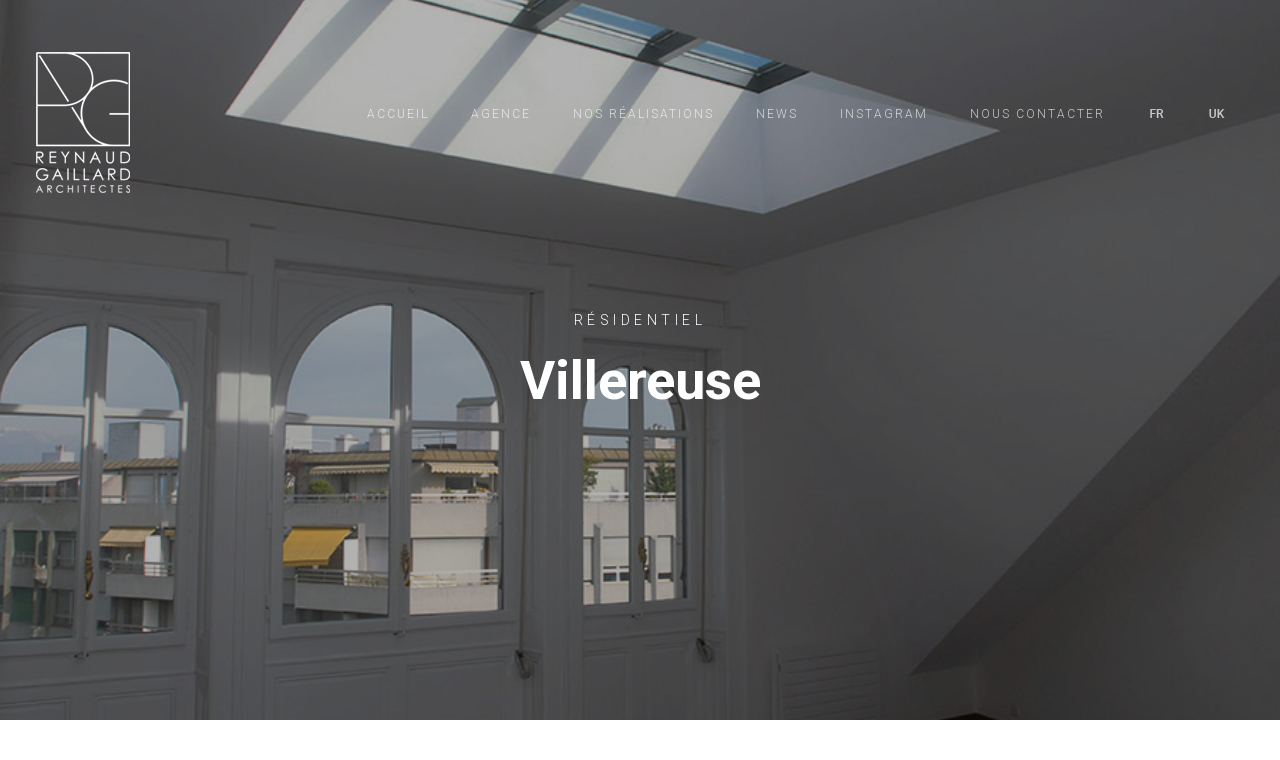

--- FILE ---
content_type: text/html; charset=UTF-8
request_url: https://www.reynaud.ch/realisation/villereuse/
body_size: 12891
content:
<!DOCTYPE html>
<html lang="fr-FR">
	<head>
		<meta charset="UTF-8">
		<meta name="apple-mobile-web-app-capable" content="yes" />
		<meta name="viewport" content="width=device-width, initial-scale=1">
		<meta name="format-detection" content="telephone=no" />
		<meta name='robots' content='index, follow, max-image-preview:large, max-snippet:-1, max-video-preview:-1' />

	<!-- This site is optimized with the Yoast SEO plugin v20.6 - https://yoast.com/wordpress/plugins/seo/ -->
	<title>Projet Villereuse - Patrice Reynaud Architectes Associés</title>
	<meta name="description" content="Villereuse : un projet mené par le cabinet d&#039;architecture Reynaud Gaillard à Genève" />
	<link rel="canonical" href="https://www.reynaud.ch/realisation/villereuse/" />
	<meta property="og:locale" content="fr_FR" />
	<meta property="og:type" content="article" />
	<meta property="og:title" content="Projet Villereuse - Patrice Reynaud Architectes Associés" />
	<meta property="og:description" content="Villereuse : un projet mené par le cabinet d&#039;architecture Reynaud Gaillard à Genève" />
	<meta property="og:url" content="https://www.reynaud.ch/realisation/villereuse/" />
	<meta property="og:site_name" content="Reynaud Architectes" />
	<meta property="article:publisher" content="https://www.facebook.com/ReynaudGaillard" />
	<meta property="article:modified_time" content="2021-01-18T11:43:27+00:00" />
	<meta property="og:image" content="https://www.reynaud.ch/wp-content/uploads/2020/04/Reynaud_Villereuse_05.jpg" />
	<meta property="og:image:width" content="900" />
	<meta property="og:image:height" content="602" />
	<meta property="og:image:type" content="image/jpeg" />
	<meta name="twitter:card" content="summary_large_image" />
	<script type="application/ld+json" class="yoast-schema-graph">{"@context":"https://schema.org","@graph":[{"@type":"WebPage","@id":"https://www.reynaud.ch/realisation/villereuse/","url":"https://www.reynaud.ch/realisation/villereuse/","name":"Projet Villereuse - Patrice Reynaud Architectes Associés","isPartOf":{"@id":"https://www.reynaud.ch/#website"},"primaryImageOfPage":{"@id":"https://www.reynaud.ch/realisation/villereuse/#primaryimage"},"image":{"@id":"https://www.reynaud.ch/realisation/villereuse/#primaryimage"},"thumbnailUrl":"https://www.reynaud.ch/wp-content/uploads/2020/04/Reynaud_Villereuse_05.jpg","datePublished":"2020-04-09T11:56:25+00:00","dateModified":"2021-01-18T11:43:27+00:00","description":"Villereuse : un projet mené par le cabinet d'architecture Reynaud Gaillard à Genève","breadcrumb":{"@id":"https://www.reynaud.ch/realisation/villereuse/#breadcrumb"},"inLanguage":"fr-FR","potentialAction":[{"@type":"ReadAction","target":["https://www.reynaud.ch/realisation/villereuse/"]}]},{"@type":"ImageObject","inLanguage":"fr-FR","@id":"https://www.reynaud.ch/realisation/villereuse/#primaryimage","url":"https://www.reynaud.ch/wp-content/uploads/2020/04/Reynaud_Villereuse_05.jpg","contentUrl":"https://www.reynaud.ch/wp-content/uploads/2020/04/Reynaud_Villereuse_05.jpg","width":900,"height":602},{"@type":"BreadcrumbList","@id":"https://www.reynaud.ch/realisation/villereuse/#breadcrumb","itemListElement":[{"@type":"ListItem","position":1,"name":"Accueil","item":"https://www.reynaud.ch/under-construction/"},{"@type":"ListItem","position":2,"name":"Projects","item":"https://www.reynaud.ch/realisation/"},{"@type":"ListItem","position":3,"name":"Villereuse"}]},{"@type":"WebSite","@id":"https://www.reynaud.ch/#website","url":"https://www.reynaud.ch/","name":"Reynaud Architectes","description":"Un site utilisant WordPress","publisher":{"@id":"https://www.reynaud.ch/#organization"},"potentialAction":[{"@type":"SearchAction","target":{"@type":"EntryPoint","urlTemplate":"https://www.reynaud.ch/?s={search_term_string}"},"query-input":"required name=search_term_string"}],"inLanguage":"fr-FR"},{"@type":"Organization","@id":"https://www.reynaud.ch/#organization","name":"Reynaud et Gaillard Architectes","url":"https://www.reynaud.ch/","logo":{"@type":"ImageObject","inLanguage":"fr-FR","@id":"https://www.reynaud.ch/#/schema/logo/image/","url":"https://www.reynaud.ch/wp-content/uploads/2020/04/logoload.png","contentUrl":"https://www.reynaud.ch/wp-content/uploads/2020/04/logoload.png","width":112,"height":178,"caption":"Reynaud et Gaillard Architectes"},"image":{"@id":"https://www.reynaud.ch/#/schema/logo/image/"},"sameAs":["https://www.facebook.com/ReynaudGaillard","https://www.instagram.com/reynaudgaillard/","https://www.linkedin.com/company/patrice-reynaud-architectes-associés/"]}]}</script>
	<!-- / Yoast SEO plugin. -->


<link rel='dns-prefetch' href='//www.youtube.com' />
<link rel='dns-prefetch' href='//fonts.googleapis.com' />
<link href='https://fonts.gstatic.com' crossorigin rel='preconnect' />
<link rel="alternate" type="application/rss+xml" title="Reynaud Architectes &raquo; Flux" href="https://www.reynaud.ch/feed/" />
<link rel="alternate" type="application/rss+xml" title="Reynaud Architectes &raquo; Flux des commentaires" href="https://www.reynaud.ch/comments/feed/" />
<style type="text/css">
img.wp-smiley,
img.emoji {
	display: inline !important;
	border: none !important;
	box-shadow: none !important;
	height: 1em !important;
	width: 1em !important;
	margin: 0 0.07em !important;
	vertical-align: -0.1em !important;
	background: none !important;
	padding: 0 !important;
}
</style>
	<link rel='stylesheet' id='vc_extensions_cqbundle_adminicon-css'  href='https://www.reynaud.ch/wp-content/plugins/vc-extensions-bundle/css/admin_icon.css?ver=6.0.11' type='text/css' media='all' />
<link rel='stylesheet' id='formidable-css'  href='https://www.reynaud.ch/wp-content/plugins/formidable/css/formidableforms.css?ver=115927' type='text/css' media='all' />
<link rel='stylesheet' id='sbi_styles-css'  href='https://www.reynaud.ch/wp-content/plugins/instagram-feed/css/sbi-styles.min.css?ver=6.8.0' type='text/css' media='all' />
<link rel='stylesheet' id='wp-block-library-css'  href='https://www.reynaud.ch/wp-includes/css/dist/block-library/style.min.css?ver=6.0.11' type='text/css' media='all' />
<style id='global-styles-inline-css' type='text/css'>
body{--wp--preset--color--black: #000000;--wp--preset--color--cyan-bluish-gray: #abb8c3;--wp--preset--color--white: #ffffff;--wp--preset--color--pale-pink: #f78da7;--wp--preset--color--vivid-red: #cf2e2e;--wp--preset--color--luminous-vivid-orange: #ff6900;--wp--preset--color--luminous-vivid-amber: #fcb900;--wp--preset--color--light-green-cyan: #7bdcb5;--wp--preset--color--vivid-green-cyan: #00d084;--wp--preset--color--pale-cyan-blue: #8ed1fc;--wp--preset--color--vivid-cyan-blue: #0693e3;--wp--preset--color--vivid-purple: #9b51e0;--wp--preset--gradient--vivid-cyan-blue-to-vivid-purple: linear-gradient(135deg,rgba(6,147,227,1) 0%,rgb(155,81,224) 100%);--wp--preset--gradient--light-green-cyan-to-vivid-green-cyan: linear-gradient(135deg,rgb(122,220,180) 0%,rgb(0,208,130) 100%);--wp--preset--gradient--luminous-vivid-amber-to-luminous-vivid-orange: linear-gradient(135deg,rgba(252,185,0,1) 0%,rgba(255,105,0,1) 100%);--wp--preset--gradient--luminous-vivid-orange-to-vivid-red: linear-gradient(135deg,rgba(255,105,0,1) 0%,rgb(207,46,46) 100%);--wp--preset--gradient--very-light-gray-to-cyan-bluish-gray: linear-gradient(135deg,rgb(238,238,238) 0%,rgb(169,184,195) 100%);--wp--preset--gradient--cool-to-warm-spectrum: linear-gradient(135deg,rgb(74,234,220) 0%,rgb(151,120,209) 20%,rgb(207,42,186) 40%,rgb(238,44,130) 60%,rgb(251,105,98) 80%,rgb(254,248,76) 100%);--wp--preset--gradient--blush-light-purple: linear-gradient(135deg,rgb(255,206,236) 0%,rgb(152,150,240) 100%);--wp--preset--gradient--blush-bordeaux: linear-gradient(135deg,rgb(254,205,165) 0%,rgb(254,45,45) 50%,rgb(107,0,62) 100%);--wp--preset--gradient--luminous-dusk: linear-gradient(135deg,rgb(255,203,112) 0%,rgb(199,81,192) 50%,rgb(65,88,208) 100%);--wp--preset--gradient--pale-ocean: linear-gradient(135deg,rgb(255,245,203) 0%,rgb(182,227,212) 50%,rgb(51,167,181) 100%);--wp--preset--gradient--electric-grass: linear-gradient(135deg,rgb(202,248,128) 0%,rgb(113,206,126) 100%);--wp--preset--gradient--midnight: linear-gradient(135deg,rgb(2,3,129) 0%,rgb(40,116,252) 100%);--wp--preset--duotone--dark-grayscale: url('#wp-duotone-dark-grayscale');--wp--preset--duotone--grayscale: url('#wp-duotone-grayscale');--wp--preset--duotone--purple-yellow: url('#wp-duotone-purple-yellow');--wp--preset--duotone--blue-red: url('#wp-duotone-blue-red');--wp--preset--duotone--midnight: url('#wp-duotone-midnight');--wp--preset--duotone--magenta-yellow: url('#wp-duotone-magenta-yellow');--wp--preset--duotone--purple-green: url('#wp-duotone-purple-green');--wp--preset--duotone--blue-orange: url('#wp-duotone-blue-orange');--wp--preset--font-size--small: 13px;--wp--preset--font-size--medium: 20px;--wp--preset--font-size--large: 36px;--wp--preset--font-size--x-large: 42px;}.has-black-color{color: var(--wp--preset--color--black) !important;}.has-cyan-bluish-gray-color{color: var(--wp--preset--color--cyan-bluish-gray) !important;}.has-white-color{color: var(--wp--preset--color--white) !important;}.has-pale-pink-color{color: var(--wp--preset--color--pale-pink) !important;}.has-vivid-red-color{color: var(--wp--preset--color--vivid-red) !important;}.has-luminous-vivid-orange-color{color: var(--wp--preset--color--luminous-vivid-orange) !important;}.has-luminous-vivid-amber-color{color: var(--wp--preset--color--luminous-vivid-amber) !important;}.has-light-green-cyan-color{color: var(--wp--preset--color--light-green-cyan) !important;}.has-vivid-green-cyan-color{color: var(--wp--preset--color--vivid-green-cyan) !important;}.has-pale-cyan-blue-color{color: var(--wp--preset--color--pale-cyan-blue) !important;}.has-vivid-cyan-blue-color{color: var(--wp--preset--color--vivid-cyan-blue) !important;}.has-vivid-purple-color{color: var(--wp--preset--color--vivid-purple) !important;}.has-black-background-color{background-color: var(--wp--preset--color--black) !important;}.has-cyan-bluish-gray-background-color{background-color: var(--wp--preset--color--cyan-bluish-gray) !important;}.has-white-background-color{background-color: var(--wp--preset--color--white) !important;}.has-pale-pink-background-color{background-color: var(--wp--preset--color--pale-pink) !important;}.has-vivid-red-background-color{background-color: var(--wp--preset--color--vivid-red) !important;}.has-luminous-vivid-orange-background-color{background-color: var(--wp--preset--color--luminous-vivid-orange) !important;}.has-luminous-vivid-amber-background-color{background-color: var(--wp--preset--color--luminous-vivid-amber) !important;}.has-light-green-cyan-background-color{background-color: var(--wp--preset--color--light-green-cyan) !important;}.has-vivid-green-cyan-background-color{background-color: var(--wp--preset--color--vivid-green-cyan) !important;}.has-pale-cyan-blue-background-color{background-color: var(--wp--preset--color--pale-cyan-blue) !important;}.has-vivid-cyan-blue-background-color{background-color: var(--wp--preset--color--vivid-cyan-blue) !important;}.has-vivid-purple-background-color{background-color: var(--wp--preset--color--vivid-purple) !important;}.has-black-border-color{border-color: var(--wp--preset--color--black) !important;}.has-cyan-bluish-gray-border-color{border-color: var(--wp--preset--color--cyan-bluish-gray) !important;}.has-white-border-color{border-color: var(--wp--preset--color--white) !important;}.has-pale-pink-border-color{border-color: var(--wp--preset--color--pale-pink) !important;}.has-vivid-red-border-color{border-color: var(--wp--preset--color--vivid-red) !important;}.has-luminous-vivid-orange-border-color{border-color: var(--wp--preset--color--luminous-vivid-orange) !important;}.has-luminous-vivid-amber-border-color{border-color: var(--wp--preset--color--luminous-vivid-amber) !important;}.has-light-green-cyan-border-color{border-color: var(--wp--preset--color--light-green-cyan) !important;}.has-vivid-green-cyan-border-color{border-color: var(--wp--preset--color--vivid-green-cyan) !important;}.has-pale-cyan-blue-border-color{border-color: var(--wp--preset--color--pale-cyan-blue) !important;}.has-vivid-cyan-blue-border-color{border-color: var(--wp--preset--color--vivid-cyan-blue) !important;}.has-vivid-purple-border-color{border-color: var(--wp--preset--color--vivid-purple) !important;}.has-vivid-cyan-blue-to-vivid-purple-gradient-background{background: var(--wp--preset--gradient--vivid-cyan-blue-to-vivid-purple) !important;}.has-light-green-cyan-to-vivid-green-cyan-gradient-background{background: var(--wp--preset--gradient--light-green-cyan-to-vivid-green-cyan) !important;}.has-luminous-vivid-amber-to-luminous-vivid-orange-gradient-background{background: var(--wp--preset--gradient--luminous-vivid-amber-to-luminous-vivid-orange) !important;}.has-luminous-vivid-orange-to-vivid-red-gradient-background{background: var(--wp--preset--gradient--luminous-vivid-orange-to-vivid-red) !important;}.has-very-light-gray-to-cyan-bluish-gray-gradient-background{background: var(--wp--preset--gradient--very-light-gray-to-cyan-bluish-gray) !important;}.has-cool-to-warm-spectrum-gradient-background{background: var(--wp--preset--gradient--cool-to-warm-spectrum) !important;}.has-blush-light-purple-gradient-background{background: var(--wp--preset--gradient--blush-light-purple) !important;}.has-blush-bordeaux-gradient-background{background: var(--wp--preset--gradient--blush-bordeaux) !important;}.has-luminous-dusk-gradient-background{background: var(--wp--preset--gradient--luminous-dusk) !important;}.has-pale-ocean-gradient-background{background: var(--wp--preset--gradient--pale-ocean) !important;}.has-electric-grass-gradient-background{background: var(--wp--preset--gradient--electric-grass) !important;}.has-midnight-gradient-background{background: var(--wp--preset--gradient--midnight) !important;}.has-small-font-size{font-size: var(--wp--preset--font-size--small) !important;}.has-medium-font-size{font-size: var(--wp--preset--font-size--medium) !important;}.has-large-font-size{font-size: var(--wp--preset--font-size--large) !important;}.has-x-large-font-size{font-size: var(--wp--preset--font-size--x-large) !important;}
</style>
<link rel='stylesheet' id='image-map-pro-dist-css-css'  href='https://www.reynaud.ch/wp-content/plugins/image-map-pro-wordpress/css/image-map-pro.min.css?ver=5.3.2' type='text/css' media='' />
<link rel='stylesheet' id='wpml-menu-item-0-css'  href='https://www.reynaud.ch/wp-content/plugins/sitepress-multilingual-cms/templates/language-switchers/menu-item/style.min.css?ver=1' type='text/css' media='all' />
<style id='wpml-menu-item-0-inline-css' type='text/css'>
.wpml-ls-slot-13, .wpml-ls-slot-13 a, .wpml-ls-slot-13 a:visited{color:#ffffff;}.wpml-ls-slot-13.wpml-ls-current-language, .wpml-ls-slot-13.wpml-ls-current-language a, .wpml-ls-slot-13.wpml-ls-current-language a:visited{color:#ffffff;}
</style>
<link rel='stylesheet' id='wc-shortcodes-style-css'  href='https://www.reynaud.ch/wp-content/plugins/wc-shortcodes/public/assets/css/style.css?ver=3.46' type='text/css' media='all' />
<link rel='stylesheet' id='prague-core-css'  href='https://www.reynaud.ch/wp-content/themes/prague/style.css?ver=6.0.11' type='text/css' media='all' />
<link rel='stylesheet' id='child-style-css'  href='https://www.reynaud.ch/wp-content/themes/prague-child-theme/style.css?ver=1.1.1' type='text/css' media='all' />
<link rel='stylesheet' id='swiper-css'  href='https://www.reynaud.ch/wp-content/themes/prague/assets/css/swiper.min.css?ver=1.1.1' type='text/css' media='all' />
<link rel='stylesheet' id='slick-css'  href='https://www.reynaud.ch/wp-content/themes/prague/assets/css/slick.min.css?ver=1.1.1' type='text/css' media='all' />
<link rel='stylesheet' id='owl-css'  href='https://www.reynaud.ch/wp-content/themes/prague/assets/css/owlcarousel.css?ver=1.1.1' type='text/css' media='all' />
<link rel='stylesheet' id='magnific-popup-css'  href='https://www.reynaud.ch/wp-content/themes/prague/assets/css/magnific-popup.css?ver=1.1.1' type='text/css' media='all' />
<link rel='stylesheet' id='prague-fonts-css'  href='//fonts.googleapis.com/css?family=Roboto%3A400%2C100%2C300%2C500%2C700%26subset%3Dlatin%2Clatin-ext&#038;ver=1.1.1&#038;display=swap' type='text/css' media='all' />
<link rel='stylesheet' id='prague-core-css-css'  href='https://www.reynaud.ch/wp-content/themes/prague/style.css?ver=1.1.1' type='text/css' media='all' />
<link rel='stylesheet' id='font-awesomes-css'  href='https://www.reynaud.ch/wp-content/themes/prague/assets/css/font-awesome.min.css?ver=1.1.1' type='text/css' media='all' />
<link rel='stylesheet' id='ionicons-css'  href='https://www.reynaud.ch/wp-content/themes/prague/assets/css/ionicons.min.css?ver=1.1.1' type='text/css' media='all' />
<link rel='stylesheet' id='et-line-font-css'  href='https://www.reynaud.ch/wp-content/themes/prague/assets/css/et-line-font.css?ver=1.1.1' type='text/css' media='all' />
<style id='et-line-font-inline-css' type='text/css'>
[data-icon]:before {content:none} .ui-dialog{position:fixed;top:100px;}
</style>
<link rel='stylesheet' id='prague-before-after-css'  href='https://www.reynaud.ch/wp-content/themes/prague/assets/css/before-after.min.css?ver=1.1.1' type='text/css' media='all' />
<link rel='stylesheet' id='bootstrap-css'  href='https://www.reynaud.ch/wp-content/themes/prague/assets/css/bootstrap.min.css?ver=1.1.1' type='text/css' media='all' />
<link rel='stylesheet' id='prague-unit-test-css'  href='https://www.reynaud.ch/wp-content/themes/prague/assets/css/unit-test.css?ver=1.1.1' type='text/css' media='all' />
<link rel='stylesheet' id='prague-theme-css-css'  href='https://www.reynaud.ch/wp-content/themes/prague/assets/css/style.min.css?ver=1.1.1' type='text/css' media='all' />
<link rel='stylesheet' id='prague-dynamic-css-css'  href='https://www.reynaud.ch/wp-admin/admin-ajax.php?action=prague_dynamic_css&#038;ver=1.1.1' type='text/css' media='all' />
<link rel='stylesheet' id='wp-my-instagram-css'  href='https://www.reynaud.ch/wp-content/plugins/wp-my-instagram/css/style.css?ver=1.0' type='text/css' media='all' />
<link rel='stylesheet' id='the-grid-css'  href='https://www.reynaud.ch/wp-content/plugins/the-grid/frontend/assets/css/the-grid.min.css?ver=2.7.9.1' type='text/css' media='all' />
<style id='the-grid-inline-css' type='text/css'>
.tolb-holder{background:rgba(0,0,0,0.8)}.tolb-holder .tolb-close,.tolb-holder .tolb-title,.tolb-holder .tolb-counter,.tolb-holder .tolb-next i,.tolb-holder .tolb-prev i{color:#ffffff}.tolb-holder .tolb-load{border-color:rgba(255,255,255,0.2);border-left:3px solid #ffffff}
.to-heart-icon,.to-heart-icon svg,.to-post-like,.to-post-like .to-like-count{position:relative;display:inline-block}.to-post-like{width:auto;cursor:pointer;font-weight:400}.to-heart-icon{float:left;margin:0 4px 0 0}.to-heart-icon svg{overflow:visible;width:15px;height:14px}.to-heart-icon g{-webkit-transform:scale(1);transform:scale(1)}.to-heart-icon path{-webkit-transform:scale(1);transform:scale(1);transition:fill .4s ease,stroke .4s ease}.no-liked .to-heart-icon path{fill:#999;stroke:#999}.empty-heart .to-heart-icon path{fill:transparent!important;stroke:#999}.liked .to-heart-icon path,.to-heart-icon svg:hover path{fill:#ff6863!important;stroke:#ff6863!important}@keyframes heartBeat{0%{transform:scale(1)}20%{transform:scale(.8)}30%{transform:scale(.95)}45%{transform:scale(.75)}50%{transform:scale(.85)}100%{transform:scale(.9)}}@-webkit-keyframes heartBeat{0%,100%,50%{-webkit-transform:scale(1)}20%{-webkit-transform:scale(.8)}30%{-webkit-transform:scale(.95)}45%{-webkit-transform:scale(.75)}}.heart-pulse g{-webkit-animation-name:heartBeat;animation-name:heartBeat;-webkit-animation-duration:1s;animation-duration:1s;-webkit-animation-iteration-count:infinite;animation-iteration-count:infinite;-webkit-transform-origin:50% 50%;transform-origin:50% 50%}.to-post-like a{color:inherit!important;fill:inherit!important;stroke:inherit!important}
</style>
<link rel='stylesheet' id='wordpresscanvas-font-awesome-css'  href='https://www.reynaud.ch/wp-content/plugins/wc-shortcodes/public/assets/css/font-awesome.min.css?ver=4.7.0' type='text/css' media='all' />
<script type='text/javascript' src='https://www.reynaud.ch/wp-includes/js/jquery/jquery.min.js?ver=3.6.0' id='jquery-core-js'></script>
<script type='text/javascript' src='https://www.reynaud.ch/wp-includes/js/jquery/jquery-migrate.min.js?ver=3.3.2' id='jquery-migrate-js'></script>
<script type='text/javascript' src='https://www.reynaud.ch/wp-content/themes/prague-child-theme/js/script.js?ver=6.0.11' id='prague-child-js-js'></script>
<link rel="https://api.w.org/" href="https://www.reynaud.ch/wp-json/" /><link rel="EditURI" type="application/rsd+xml" title="RSD" href="https://www.reynaud.ch/xmlrpc.php?rsd" />
<link rel="wlwmanifest" type="application/wlwmanifest+xml" href="https://www.reynaud.ch/wp-includes/wlwmanifest.xml" /> 
<meta name="generator" content="WordPress 6.0.11" />
<link rel='shortlink' href='https://www.reynaud.ch/?p=3314' />
<link rel="alternate" type="application/json+oembed" href="https://www.reynaud.ch/wp-json/oembed/1.0/embed?url=https%3A%2F%2Fwww.reynaud.ch%2Frealisation%2Fvillereuse%2F" />
<link rel="alternate" type="text/xml+oembed" href="https://www.reynaud.ch/wp-json/oembed/1.0/embed?url=https%3A%2F%2Fwww.reynaud.ch%2Frealisation%2Fvillereuse%2F&#038;format=xml" />
<meta name="generator" content="WPML ver:4.8.5 stt:1,4;" />

		<!-- GA Google Analytics @ https://m0n.co/ga -->
		<script data-rocketlazyloadscript='https://www.googletagmanager.com/gtag/js?id=UA-166251756-1' async ></script>
		<script data-rocketlazyloadscript='[data-uri]' ></script>

		<!-- Favicon Start -->
		<!-- Favicon Version 2.1 : Site : Visit Superbcodes.com-->
				<link rel="icon" href="https://www.reynaud.ch/wp-content/uploads/2020/04/logo-4.png" type="image/x-icon" />
			<!-- Favicom End -->
	<meta name="generator" content="Powered by WPBakery Page Builder - drag and drop page builder for WordPress."/>
<meta name="generator" content="Powered by Slider Revolution 6.5.7 - responsive, Mobile-Friendly Slider Plugin for WordPress with comfortable drag and drop interface." />
<script type="text/javascript">function setREVStartSize(e){
			//window.requestAnimationFrame(function() {				 
				window.RSIW = window.RSIW===undefined ? window.innerWidth : window.RSIW;	
				window.RSIH = window.RSIH===undefined ? window.innerHeight : window.RSIH;	
				try {								
					var pw = document.getElementById(e.c).parentNode.offsetWidth,
						newh;
					pw = pw===0 || isNaN(pw) ? window.RSIW : pw;
					e.tabw = e.tabw===undefined ? 0 : parseInt(e.tabw);
					e.thumbw = e.thumbw===undefined ? 0 : parseInt(e.thumbw);
					e.tabh = e.tabh===undefined ? 0 : parseInt(e.tabh);
					e.thumbh = e.thumbh===undefined ? 0 : parseInt(e.thumbh);
					e.tabhide = e.tabhide===undefined ? 0 : parseInt(e.tabhide);
					e.thumbhide = e.thumbhide===undefined ? 0 : parseInt(e.thumbhide);
					e.mh = e.mh===undefined || e.mh=="" || e.mh==="auto" ? 0 : parseInt(e.mh,0);		
					if(e.layout==="fullscreen" || e.l==="fullscreen") 						
						newh = Math.max(e.mh,window.RSIH);					
					else{					
						e.gw = Array.isArray(e.gw) ? e.gw : [e.gw];
						for (var i in e.rl) if (e.gw[i]===undefined || e.gw[i]===0) e.gw[i] = e.gw[i-1];					
						e.gh = e.el===undefined || e.el==="" || (Array.isArray(e.el) && e.el.length==0)? e.gh : e.el;
						e.gh = Array.isArray(e.gh) ? e.gh : [e.gh];
						for (var i in e.rl) if (e.gh[i]===undefined || e.gh[i]===0) e.gh[i] = e.gh[i-1];
											
						var nl = new Array(e.rl.length),
							ix = 0,						
							sl;					
						e.tabw = e.tabhide>=pw ? 0 : e.tabw;
						e.thumbw = e.thumbhide>=pw ? 0 : e.thumbw;
						e.tabh = e.tabhide>=pw ? 0 : e.tabh;
						e.thumbh = e.thumbhide>=pw ? 0 : e.thumbh;					
						for (var i in e.rl) nl[i] = e.rl[i]<window.RSIW ? 0 : e.rl[i];
						sl = nl[0];									
						for (var i in nl) if (sl>nl[i] && nl[i]>0) { sl = nl[i]; ix=i;}															
						var m = pw>(e.gw[ix]+e.tabw+e.thumbw) ? 1 : (pw-(e.tabw+e.thumbw)) / (e.gw[ix]);					
						newh =  (e.gh[ix] * m) + (e.tabh + e.thumbh);
					}
					var el = document.getElementById(e.c);
					if (el!==null && el) el.style.height = newh+"px";					
					el = document.getElementById(e.c+"_wrapper");
					if (el!==null && el) {
						el.style.height = newh+"px";
						el.style.display = "block";
					}
				} catch(e){
					console.log("Failure at Presize of Slider:" + e)
				}					   
			//});
		  };</script>
<noscript><style> .wpb_animate_when_almost_visible { opacity: 1; }</style></noscript>
  </head>
<body class="projects-template-default single single-projects postid-3314 wc-shortcodes-font-awesome-enabled  wpb-js-composer js-comp-ver-6.7.0 vc_responsive" data-scrollbar="">

			<div class="prague-loader">
			<div class="prague-loader-wrapper">

				                    <div class="prague-loader-img">
					    <img src="https://www.reynaud.ch/wp-content/uploads/2020/04/logoload.png" alt="" class="s-loader-switch" data-s-hidden="1">
                    </div>
								</div>
			</div>
		</div>
	
	<header class="prague-header  sticky-menu sticky-mobile-menu light absolute  simple">


        
            <div class="prague-logo">
                <a href="https://www.reynaud.ch/">
                    <img width="112" height="178" src="https://www.reynaud.ch/wp-content/uploads/2020/04/logo-2.png" class="image_logo" alt="" loading="lazy" />                </a>
            </div>

            <div class="prague-header-wrapper">

                <div class="prague-navigation">
                    <div class="pargue-navigation-wrapper">
                        <div class="prague-navigation-inner">

                            
                            <nav>
                                <ul class="main-menu"><li id="menu-item-2994" class="menu-item menu-item-type-post_type menu-item-object-page menu-item-2994"><a href="https://www.reynaud.ch/home/">Accueil</a></li>
<li id="menu-item-2995" class="menu-item menu-item-type-post_type menu-item-object-page menu-item-2995"><a href="https://www.reynaud.ch/agence/">AGENCE</a></li>
<li id="menu-item-3006" class="menu-item menu-item-type-custom menu-item-object-custom menu-item-has-children menu-item-3006"><a href="#">Nos réalisations</a>
<ul class="sub-menu">
	<li id="menu-item-3003" class="menu-item menu-item-type-post_type menu-item-object-page menu-item-3003"><a href="https://www.reynaud.ch/realisations/">Tous nos projets</a></li>
	<li id="menu-item-3004" class="menu-item menu-item-type-post_type menu-item-object-page menu-item-3004"><a href="https://www.reynaud.ch/administratif/">Administratif</a></li>
	<li id="menu-item-3028" class="menu-item menu-item-type-post_type menu-item-object-page menu-item-3028"><a href="https://www.reynaud.ch/residentiels/">Résidentiel</a></li>
	<li id="menu-item-3027" class="menu-item menu-item-type-post_type menu-item-object-page menu-item-3027"><a href="https://www.reynaud.ch/commercial/">Commercial</a></li>
	<li id="menu-item-4057" class="menu-item menu-item-type-post_type menu-item-object-page menu-item-4057"><a href="https://www.reynaud.ch/etudes/">ÉTUDES</a></li>
	<li id="menu-item-3733" class="menu-item menu-item-type-post_type menu-item-object-page menu-item-3733"><a href="https://www.reynaud.ch/en-cours/">En cours</a></li>
</ul>
</li>
<li id="menu-item-3816" class="menu-item menu-item-type-post_type menu-item-object-page menu-item-3816"><a href="https://www.reynaud.ch/news/">NEWS</a></li>
<li id="menu-item-3031" class="menu-item menu-item-type-post_type menu-item-object-page menu-item-3031"><a href="https://www.reynaud.ch/instagram/">INSTAGRAM</a></li>
<li id="menu-item-2996" class="menu-item menu-item-type-post_type menu-item-object-page menu-item-2996"><a href="https://www.reynaud.ch/nous-contacter/">NOUS CONTACTER</a></li>
<li id="menu-item-wpml-ls-13-fr" class="menu-item wpml-ls-slot-13 wpml-ls-item wpml-ls-item-fr wpml-ls-current-language wpml-ls-menu-item wpml-ls-first-item menu-item-type-wpml_ls_menu_item menu-item-object-wpml_ls_menu_item menu-item-wpml-ls-13-fr"><a href="https://www.reynaud.ch/realisation/villereuse/" role="menuitem"><img
            class="wpml-ls-flag"
            src="https://www.reynaud.ch/wp-content/uploads/flags/fr-fr.png"
            alt="fr"
            
            
    /></a></li>
<li id="menu-item-wpml-ls-13-en" class="menu-item wpml-ls-slot-13 wpml-ls-item wpml-ls-item-en wpml-ls-menu-item wpml-ls-last-item menu-item-type-wpml_ls_menu_item menu-item-object-wpml_ls_menu_item menu-item-wpml-ls-13-en"><a title="Passer à uk" href="https://www.reynaud.ch/en/realisation/villereuse/" aria-label="Passer à uk" role="menuitem"><img
            class="wpml-ls-flag"
            src="https://www.reynaud.ch/wp-content/uploads/flags/uk-uk.png"
            alt="uk"
            
            
    /></a></li>
</ul>                            </nav>

                        </div>
                    </div>
                </div>

                
                <!-- mobile icon -->
                <div class="prague-nav-menu-icon">
                    <a href="#">
                        <i></i>
                    </a>
                </div>


                
            </div>

        

		
	</header>
	<!-- END HEADER -->


<div class="project-detail-splitted">
	
		<section class="container-fluid top-banner no-padd simple fullheight light">
		<span class="overlay"></span>
		<img width="900" height="602" src="https://www.reynaud.ch/wp-content/uploads/2020/04/Reynaud_Villereuse_05.jpg" class="s-img-switch wp-post-image" alt="" srcset="https://www.reynaud.ch/wp-content/uploads/2020/04/Reynaud_Villereuse_05.jpg 900w, https://www.reynaud.ch/wp-content/uploads/2020/04/Reynaud_Villereuse_05-300x201.jpg 300w, https://www.reynaud.ch/wp-content/uploads/2020/04/Reynaud_Villereuse_05-768x514.jpg 768w, https://www.reynaud.ch/wp-content/uploads/2020/04/Reynaud_Villereuse_05-500x334.jpg 500w" sizes="(max-width: 900px) 100vw, 900px" /> 
		<div class="content">
							<div class="subtitle">
					RÉSIDENTIEL				</div>
			 
			<h1 class="title">Villereuse</h1>		</div>
	</section>
	
	<div class="container padd-only-xs project-detail-splitted-wrapper">
		<div class="row">
			<div class="col-xs-12">
				<div class="project-detail-splitted-columns">
					<div class="project-detail-splitted-column1">
						<div class="project-detail-splitted-inner">
							<div class="project-detail-splitted-info">

								<div class="project-detail-splitted-content">

																		<h6 class="project-detail-splitted-content-subtitle">
										Combles &amp; façades									</h6>
									
																		<h2 class="project-detail-splitted-content-title">
										VILLEREUSE									</h2>
																		
																			<div class="project-detail-splitted-content-description">
											<p><p>Rénovation totale des façades et réfection de la toiture. Aménagement des combles en 2 appartements, un 5 pièces et un 4 pièces.</p>
<p>&nbsp;</p>
<hr />
<h6>DATES</h6>
<p>2006 - 2007</p>
<h6>CLIENT</h6>
<p><a href="https://www.moservernet.ch">Privé représenté par Moser Vernet &amp; Cie</a></p>
<h6>SURFACES</h6>
<p>Appartement 4 pièces de 138m2<br />
Appartement 5 pièces de 161m2</p>
<h6>CHIFFRES DIVERS</h6>
<p>Coût de l’aménagement des combles de 1’400’000.-<br />
Coût de la rénovation totale de la façade de 500’000.-</p>
<h6>COLLABORATEURS AYANT TRAVAILLÉ SUR LE PROJET</h6>
<p>Patrice REYNAUD – Philippe GAILLARD</p>
<p><a href="https://www.reynaud.ch/website/wp-content/uploads/Reynaud_Villereuse.pdf" target="_blank" rel="noopener"><strong><i class="wc-shortcodes-fa fa fa-file-pdf-o " style="margin-right: 5px;margin-left: 5px;"></i>Télécharger le PDF</strong></a></p>
</p>
										</div>
									 

								</div>

								
																				<div class="project-detail-block-outer">
												<div class="project-detail-block-wrapper">
													<div class="project-detail-block-item">
																												<div class="project-detail-block-title">
															LIEUX														</div>
														
														<div class="project-detail-block-descr">
															<p>Villereuse (GE) / Suisse</p>
														</div>
													</div>
												</div>
											</div>
										
									
									
																				<div class="project-detail-block-outer">
												<div class="project-detail-block-wrapper">
													<div class="project-detail-block-item">
																												<div class="project-detail-block-title">
															RÉSIDENTIEL														</div>
														
														<div class="project-detail-block-descr">
															<p>Aménagement de combles</p>
														</div>
													</div>
												</div>
											</div>
										
									
									
									
																	
								
									<div class="prague-share-icons">
										<div class="prague-share-label">PARTAGEZ LE PROJET</div>

																					<button  data-share="http://www.facebook.com/sharer.php?u=https://www.reynaud.ch/realisation/villereuse/&amp;t=Villereuse" class="icon fa fa-facebook"></button>
										
										
																					<button  data-share="http://www.linkedin.com/shareArticle?mini=true&amp;title=Villereuse&amp;url=https://www.reynaud.ch/realisation/villereuse/" class="icon fa fa-linkedin"></button>
										
																					<button  data-share="http://pinterest.com/pin/create/button/?url=https://www.reynaud.ch/realisation/villereuse/&media=https://www.reynaud.ch/wp-content/uploads/2020/04/Reynaud_Villereuse_05.jpg" class="icon fa fa-pinterest-p"></button>
										
									</div>
									
								
							</div>
						</div>
					</div>

										<div class="project-detail-splitted-column2">
						<div class="project-detail-splitted-inner"> 
							<div class="project-detail-splitted-medias js-popup">
								                                                                            <img width="900" height="602" src="https://www.reynaud.ch/wp-content/uploads/2020/04/Reynaud_Villereuse_05.jpg" class="attachment-full size-full" alt="" loading="lazy" srcset="https://www.reynaud.ch/wp-content/uploads/2020/04/Reynaud_Villereuse_05.jpg 900w, https://www.reynaud.ch/wp-content/uploads/2020/04/Reynaud_Villereuse_05-300x201.jpg 300w, https://www.reynaud.ch/wp-content/uploads/2020/04/Reynaud_Villereuse_05-768x514.jpg 768w, https://www.reynaud.ch/wp-content/uploads/2020/04/Reynaud_Villereuse_05-500x334.jpg 500w" sizes="(max-width: 900px) 100vw, 900px" />                                    								                                                                            <img width="900" height="602" src="https://www.reynaud.ch/wp-content/uploads/2020/04/Reynaud_Villereuse_01.jpg" class="attachment-full size-full" alt="" loading="lazy" srcset="https://www.reynaud.ch/wp-content/uploads/2020/04/Reynaud_Villereuse_01.jpg 900w, https://www.reynaud.ch/wp-content/uploads/2020/04/Reynaud_Villereuse_01-300x201.jpg 300w, https://www.reynaud.ch/wp-content/uploads/2020/04/Reynaud_Villereuse_01-768x514.jpg 768w, https://www.reynaud.ch/wp-content/uploads/2020/04/Reynaud_Villereuse_01-500x334.jpg 500w" sizes="(max-width: 900px) 100vw, 900px" />                                    								                                                                            <img width="900" height="602" src="https://www.reynaud.ch/wp-content/uploads/2020/04/Reynaud_Villereuse_09.jpg" class="attachment-full size-full" alt="" loading="lazy" srcset="https://www.reynaud.ch/wp-content/uploads/2020/04/Reynaud_Villereuse_09.jpg 900w, https://www.reynaud.ch/wp-content/uploads/2020/04/Reynaud_Villereuse_09-300x201.jpg 300w, https://www.reynaud.ch/wp-content/uploads/2020/04/Reynaud_Villereuse_09-768x514.jpg 768w, https://www.reynaud.ch/wp-content/uploads/2020/04/Reynaud_Villereuse_09-500x334.jpg 500w" sizes="(max-width: 900px) 100vw, 900px" />                                    								                                                                            <img width="602" height="900" src="https://www.reynaud.ch/wp-content/uploads/2020/04/Reynaud_Villereuse_04.jpg" class="attachment-full size-full" alt="" loading="lazy" srcset="https://www.reynaud.ch/wp-content/uploads/2020/04/Reynaud_Villereuse_04.jpg 602w, https://www.reynaud.ch/wp-content/uploads/2020/04/Reynaud_Villereuse_04-201x300.jpg 201w, https://www.reynaud.ch/wp-content/uploads/2020/04/Reynaud_Villereuse_04-500x748.jpg 500w" sizes="(max-width: 602px) 100vw, 602px" />                                    								 
							</div>
						</div>
					</div>
					
				</div>
			</div>
		</div>
		<div class="pixfields_box" >
	<ul class="pixfields_list">
			<li class="pixfield">
			<strong>LIEUX</strong> : Villereuse (GE) / Suisse		</li>
			<li class="pixfield">
			<strong>ADMINISTRATIF</strong> : 		</li>
			<li class="pixfield">
			<strong>COMMERCIAL</strong> : 		</li>
			<li class="pixfield">
			<strong>RÉSIDENTIEL</strong> : Aménagement de combles		</li>
			<li class="pixfield">
			<strong>CONCOURS</strong> : 		</li>
			<li class="pixfield">
			<strong>PLACE</strong> : 		</li>
			<li class="pixfield">
			<strong>EN COURS</strong> : 		</li>
		</ul>
</div>
	</div>

</div>

	<!-- START FOOTER -->
	<footer class="prague-footer default">

					<img width="2111" height="562" src="https://www.reynaud.ch/wp-content/uploads/2020/04/footer-1.png" class="s-img-switch" alt="" loading="lazy" srcset="https://www.reynaud.ch/wp-content/uploads/2020/04/footer-1.png 2111w, https://www.reynaud.ch/wp-content/uploads/2020/04/footer-1-300x80.png 300w, https://www.reynaud.ch/wp-content/uploads/2020/04/footer-1-1024x273.png 1024w, https://www.reynaud.ch/wp-content/uploads/2020/04/footer-1-768x204.png 768w, https://www.reynaud.ch/wp-content/uploads/2020/04/footer-1-1536x409.png 1536w, https://www.reynaud.ch/wp-content/uploads/2020/04/footer-1-2048x545.png 2048w, https://www.reynaud.ch/wp-content/uploads/2020/04/footer-1-500x133.png 500w" sizes="(max-width: 2111px) 100vw, 2111px" />
			<div class="footer-content-outer">

									<div class="footer-top-content">
						<div class="prague-footer-main-block">

									<div class="prague-logo">
			<a href="https://www.reynaud.ch/">
				<img width="53" height="78" src="https://www.reynaud.ch/wp-content/uploads/2020/04/minilogo.png" class="attachment-full size-full" alt="" loading="lazy" />			</a>
		</div>
		
															<div class="footer-main-content">
									<p>L’agence Patrice Reynaud &amp; Philippe Gaillard Architectes associés propose une architecture harmonieuse, fondée sur l’idéal du maitre d’ouvrage ; une philosophie humaniste de l’habitat, qui l’amène à penser des projets de standing, créatifs et heureux.</p>
								</div>
							
						</div>
						<div class="prague-footer-info-block">

															<h6 class="footer-info-block-title">NOUS CONTACTER</h6>
							
															<div class="footer-info-block-content">
									<p>T + 41 (0)22 786 90 40</p>
<p><a href="mailto:bureau@reynaud.ch">bureau@reynaud.ch</a></p>
<p>Route de Frontenex 78 / CH – 1208 Genève</p>
								</div>
							
						</div>
					</div>
								<div class="footer-bottom-content">

					<!-- Footer copyright -->
											<div class="footer-copyright">
							<p>2021 / Patrice Reynaud &amp; Philippe Gaillard Architectes / Webdesign by C2M Agency</p>
						</div>
										<!-- End footer copyright -->

							<div class="prague-social-nav">

						
			<ul class="social-content">
											<li>
					<a target="_blank" href="https://www.facebook.com/ReynaudGaillard/">
						<i aria-hidden="true" class="fa fa-facebook"></i>
					</a>
				</li>
															<li>
					<a target="_blank" href="https://www.instagram.com/reynaudetgaillard/">
						<i aria-hidden="true" class="fa fa-instagram"></i>
					</a>
				</li>
										</ul>

		</div>
		
				</div>
			</div>
		


		
	</footer>

	


		<script type="text/javascript">
			window.RS_MODULES = window.RS_MODULES || {};
			window.RS_MODULES.modules = window.RS_MODULES.modules || {};
			window.RS_MODULES.waiting = window.RS_MODULES.waiting || [];
			window.RS_MODULES.defered = true;
			window.RS_MODULES.moduleWaiting = window.RS_MODULES.moduleWaiting || {};
			window.RS_MODULES.type = 'compiled';
		</script>
		<!-- Instagram Feed JS -->
<script type="text/javascript">
var sbiajaxurl = "https://www.reynaud.ch/wp-admin/admin-ajax.php";
</script>
<link rel='stylesheet' id='rs-plugin-settings-css'  href='https://www.reynaud.ch/wp-content/plugins/revslider/public/assets/css/rs6.css?ver=6.5.7' type='text/css' media='all' />
<style id='rs-plugin-settings-inline-css' type='text/css'>
#rs-demo-id {}
</style>
<script type='text/javascript' src='https://www.reynaud.ch/wp-content/plugins/image-map-pro-wordpress/js/image-map-pro.min.js?ver=5.3.2' id='image-map-pro-dist-js-js'></script>
<script type='text/javascript' src='https://www.reynaud.ch/wp-content/plugins/revslider/public/assets/js/rbtools.min.js?ver=6.5.7' defer async id='tp-tools-js'></script>
<script type='text/javascript' src='https://www.reynaud.ch/wp-content/plugins/revslider/public/assets/js/rs6.min.js?ver=6.5.7' defer async id='revmin-js'></script>
<script type='text/javascript' src='https://www.reynaud.ch/wp-includes/js/imagesloaded.min.js?ver=4.1.4' id='imagesloaded-js'></script>
<script type='text/javascript' src='https://www.reynaud.ch/wp-includes/js/masonry.min.js?ver=4.2.2' id='masonry-js'></script>
<script type='text/javascript' src='https://www.reynaud.ch/wp-includes/js/jquery/jquery.masonry.min.js?ver=3.1.2b' id='jquery-masonry-js'></script>
<script type='text/javascript' id='wc-shortcodes-rsvp-js-extra'>
/* <![CDATA[ */
var WCShortcodes = {"ajaxurl":"https:\/\/www.reynaud.ch\/wp-admin\/admin-ajax.php"};
/* ]]> */
</script>
<script type='text/javascript' src='https://www.reynaud.ch/wp-content/plugins/wc-shortcodes/public/assets/js/rsvp.js?ver=3.46' id='wc-shortcodes-rsvp-js'></script>
<script type='text/javascript' id='rocket-browser-checker-js-after'>
"use strict";var _createClass=function(){function defineProperties(target,props){for(var i=0;i<props.length;i++){var descriptor=props[i];descriptor.enumerable=descriptor.enumerable||!1,descriptor.configurable=!0,"value"in descriptor&&(descriptor.writable=!0),Object.defineProperty(target,descriptor.key,descriptor)}}return function(Constructor,protoProps,staticProps){return protoProps&&defineProperties(Constructor.prototype,protoProps),staticProps&&defineProperties(Constructor,staticProps),Constructor}}();function _classCallCheck(instance,Constructor){if(!(instance instanceof Constructor))throw new TypeError("Cannot call a class as a function")}var RocketBrowserCompatibilityChecker=function(){function RocketBrowserCompatibilityChecker(options){_classCallCheck(this,RocketBrowserCompatibilityChecker),this.passiveSupported=!1,this._checkPassiveOption(this),this.options=!!this.passiveSupported&&options}return _createClass(RocketBrowserCompatibilityChecker,[{key:"_checkPassiveOption",value:function(self){try{var options={get passive(){return!(self.passiveSupported=!0)}};window.addEventListener("test",null,options),window.removeEventListener("test",null,options)}catch(err){self.passiveSupported=!1}}},{key:"initRequestIdleCallback",value:function(){!1 in window&&(window.requestIdleCallback=function(cb){var start=Date.now();return setTimeout(function(){cb({didTimeout:!1,timeRemaining:function(){return Math.max(0,50-(Date.now()-start))}})},1)}),!1 in window&&(window.cancelIdleCallback=function(id){return clearTimeout(id)})}},{key:"isDataSaverModeOn",value:function(){return"connection"in navigator&&!0===navigator.connection.saveData}},{key:"supportsLinkPrefetch",value:function(){var elem=document.createElement("link");return elem.relList&&elem.relList.supports&&elem.relList.supports("prefetch")&&window.IntersectionObserver&&"isIntersecting"in IntersectionObserverEntry.prototype}},{key:"isSlowConnection",value:function(){return"connection"in navigator&&"effectiveType"in navigator.connection&&("2g"===navigator.connection.effectiveType||"slow-2g"===navigator.connection.effectiveType)}}]),RocketBrowserCompatibilityChecker}();
</script>
<script type='text/javascript' id='rocket-delay-js-js-after'>
(function() {
"use strict";var e=function(){function n(e,t){for(var r=0;r<t.length;r++){var n=t[r];n.enumerable=n.enumerable||!1,n.configurable=!0,"value"in n&&(n.writable=!0),Object.defineProperty(e,n.key,n)}}return function(e,t,r){return t&&n(e.prototype,t),r&&n(e,r),e}}();function n(e,t){if(!(e instanceof t))throw new TypeError("Cannot call a class as a function")}var t=function(){function r(e,t){n(this,r),this.attrName="data-rocketlazyloadscript",this.browser=t,this.options=this.browser.options,this.triggerEvents=e,this.userEventListener=this.triggerListener.bind(this)}return e(r,[{key:"init",value:function(){this._addEventListener(this)}},{key:"reset",value:function(){this._removeEventListener(this)}},{key:"_addEventListener",value:function(t){this.triggerEvents.forEach(function(e){return window.addEventListener(e,t.userEventListener,t.options)})}},{key:"_removeEventListener",value:function(t){this.triggerEvents.forEach(function(e){return window.removeEventListener(e,t.userEventListener,t.options)})}},{key:"_loadScriptSrc",value:function(){var r=this,e=document.querySelectorAll("script["+this.attrName+"]");0!==e.length&&Array.prototype.slice.call(e).forEach(function(e){var t=e.getAttribute(r.attrName);e.setAttribute("src",t),e.removeAttribute(r.attrName)}),this.reset()}},{key:"triggerListener",value:function(){this._loadScriptSrc(),this._removeEventListener(this)}}],[{key:"run",value:function(){RocketBrowserCompatibilityChecker&&new r(["keydown","mouseover","touchmove","touchstart","wheel"],new RocketBrowserCompatibilityChecker({passive:!0})).init()}}]),r}();t.run();
}());
</script>
<script type='text/javascript' id='rocket-preload-links-js-extra'>
/* <![CDATA[ */
var RocketPreloadLinksConfig = {"excludeUris":"\/(.+\/)?feed\/?.+\/?|\/(?:.+\/)?embed\/|\/(index\\.php\/)?wp\\-json(\/.*|$)|\/wp-admin\/|\/logout\/|\/wp-login.php","usesTrailingSlash":"1","imageExt":"jpg|jpeg|gif|png|tiff|bmp|webp|avif","fileExt":"jpg|jpeg|gif|png|tiff|bmp|webp|avif|php|pdf|html|htm","siteUrl":"https:\/\/www.reynaud.ch","onHoverDelay":"100","rateThrottle":"3"};
/* ]]> */
</script>
<script type='text/javascript' id='rocket-preload-links-js-after'>
(function() {
"use strict";var r="function"==typeof Symbol&&"symbol"==typeof Symbol.iterator?function(e){return typeof e}:function(e){return e&&"function"==typeof Symbol&&e.constructor===Symbol&&e!==Symbol.prototype?"symbol":typeof e},e=function(){function i(e,t){for(var n=0;n<t.length;n++){var i=t[n];i.enumerable=i.enumerable||!1,i.configurable=!0,"value"in i&&(i.writable=!0),Object.defineProperty(e,i.key,i)}}return function(e,t,n){return t&&i(e.prototype,t),n&&i(e,n),e}}();function i(e,t){if(!(e instanceof t))throw new TypeError("Cannot call a class as a function")}var t=function(){function n(e,t){i(this,n),this.browser=e,this.config=t,this.options=this.browser.options,this.prefetched=new Set,this.eventTime=null,this.threshold=1111,this.numOnHover=0}return e(n,[{key:"init",value:function(){!this.browser.supportsLinkPrefetch()||this.browser.isDataSaverModeOn()||this.browser.isSlowConnection()||(this.regex={excludeUris:RegExp(this.config.excludeUris,"i"),images:RegExp(".("+this.config.imageExt+")$","i"),fileExt:RegExp(".("+this.config.fileExt+")$","i")},this._initListeners(this))}},{key:"_initListeners",value:function(e){-1<this.config.onHoverDelay&&document.addEventListener("mouseover",e.listener.bind(e),e.listenerOptions),document.addEventListener("mousedown",e.listener.bind(e),e.listenerOptions),document.addEventListener("touchstart",e.listener.bind(e),e.listenerOptions)}},{key:"listener",value:function(e){var t=e.target.closest("a"),n=this._prepareUrl(t);if(null!==n)switch(e.type){case"mousedown":case"touchstart":this._addPrefetchLink(n);break;case"mouseover":this._earlyPrefetch(t,n,"mouseout")}}},{key:"_earlyPrefetch",value:function(t,e,n){var i=this,r=setTimeout(function(){if(r=null,0===i.numOnHover)setTimeout(function(){return i.numOnHover=0},1e3);else if(i.numOnHover>i.config.rateThrottle)return;i.numOnHover++,i._addPrefetchLink(e)},this.config.onHoverDelay);t.addEventListener(n,function e(){t.removeEventListener(n,e,{passive:!0}),null!==r&&(clearTimeout(r),r=null)},{passive:!0})}},{key:"_addPrefetchLink",value:function(i){return this.prefetched.add(i.href),new Promise(function(e,t){var n=document.createElement("link");n.rel="prefetch",n.href=i.href,n.onload=e,n.onerror=t,document.head.appendChild(n)}).catch(function(){})}},{key:"_prepareUrl",value:function(e){if(null===e||"object"!==(void 0===e?"undefined":r(e))||!1 in e||-1===["http:","https:"].indexOf(e.protocol))return null;var t=e.href.substring(0,this.config.siteUrl.length),n=this._getPathname(e.href,t),i={original:e.href,protocol:e.protocol,origin:t,pathname:n,href:t+n};return this._isLinkOk(i)?i:null}},{key:"_getPathname",value:function(e,t){var n=t?e.substring(this.config.siteUrl.length):e;return n.startsWith("/")||(n="/"+n),this._shouldAddTrailingSlash(n)?n+"/":n}},{key:"_shouldAddTrailingSlash",value:function(e){return this.config.usesTrailingSlash&&!e.endsWith("/")&&!this.regex.fileExt.test(e)}},{key:"_isLinkOk",value:function(e){return null!==e&&"object"===(void 0===e?"undefined":r(e))&&(!this.prefetched.has(e.href)&&e.origin===this.config.siteUrl&&-1===e.href.indexOf("?")&&-1===e.href.indexOf("#")&&!this.regex.excludeUris.test(e.href)&&!this.regex.images.test(e.href))}}],[{key:"run",value:function(){"undefined"!=typeof RocketPreloadLinksConfig&&new n(new RocketBrowserCompatibilityChecker({capture:!0,passive:!0}),RocketPreloadLinksConfig).init()}}]),n}();t.run();
}());
</script>
<script type='text/javascript' src='https://www.reynaud.ch/wp-content/themes/prague/assets/js/swiper.min.js?ver=1.1.1' id='swiper-js'></script>
<script type='text/javascript' src='https://www.reynaud.ch/wp-content/themes/prague/assets/js/file_picker.js?ver=1.1.1' id='file-picker-js'></script>
<script type='text/javascript' src='https://www.reynaud.ch/wp-content/plugins/js_composer/assets/lib/bower/isotope/dist/isotope.pkgd.min.js?ver=6.7.0' id='isotope-js'></script>
<script type='text/javascript' src='https://www.reynaud.ch/wp-content/themes/prague/assets/js/tweenMax.min.js?ver=1.1.1' id='tweenMax-js'></script>
<script type='text/javascript' src='https://www.reynaud.ch/wp-content/themes/prague/assets/js/vivus.min.js?ver=1.1.1' id='prague-vivus-js'></script>
<script type='text/javascript' src='https://www.reynaud.ch/wp-content/themes/prague/assets/js/slick.min.js?ver=1.1.1' id='slick-js'></script>
<script type='text/javascript' src='https://www.reynaud.ch/wp-content/themes/prague/assets/js/jquery.magnific-popup.min.js?ver=1.1.1' id='magnific-popup-js'></script>
<script type='text/javascript' src='https://www.reynaud.ch/wp-content/themes/prague/assets/js/hammer.min.js?ver=1.1.1' id='hammer-js'></script>
<script type='text/javascript' src='https://www.reynaud.ch/wp-content/themes/prague/assets/js/foxlazy.min.js?ver=1.1.1' id='prague-foxlazy-js'></script>
<script type='text/javascript' src='https://www.reynaud.ch/wp-content/themes/prague/assets/js/all.js?ver=1.1.1' id='prague-theme-js-js'></script>
<script type='text/javascript' src='https://www.reynaud.ch/wp-content/themes/prague/assets/js/kenburn.js?ver=1.1.1' id='prague-kenburn-js-js'></script>
<script type='text/javascript' src='https://www.reynaud.ch/wp-content/themes/prague/assets/js/jquery.multiscroll.js?ver=1.1.1' id='prague-multiscroll-js'></script>
<script type='text/javascript' src='https://www.reynaud.ch/wp-content/themes/prague/assets/js/countTo.js?ver=1.1.1' id='prague-countT-js-js'></script>
<script type='text/javascript' src='https://www.reynaud.ch/wp-content/themes/prague/assets/js/skills.js?ver=1.1.1' id='prague-skills-js-js'></script>
<script type='text/javascript' src='https://www.reynaud.ch/wp-content/themes/prague/assets/js/parallax.min.js?ver=1.1.1' id='prague-parallax-js'></script>
<script type='text/javascript' src='https://www.reynaud.ch/wp-content/themes/prague/assets/js/owlcarousel.js?ver=1.1.1' id='prague-owlcarousel-js'></script>
<script type='text/javascript' src='https://www.reynaud.ch/wp-content/themes/prague/assets/js/split-slider.js?ver=1.1.1' id='prague-split-slider-js'></script>
<script type='text/javascript' src='https://www.reynaud.ch/wp-content/themes/prague/assets/js/banner_slider.js?ver=1.1.1' id='prague-banner-slider-js'></script>
<script type='text/javascript' src='https://www.youtube.com/iframe_api?ver=1.1.1' id='prague-youtube-js'></script>
<script type='text/javascript' src='https://www.reynaud.ch/wp-content/themes/prague/assets/js/wow.min.js?ver=1.1.1' id='prague-wow-js'></script>
<script type='text/javascript' src='https://www.reynaud.ch/wp-content/themes/prague/assets/js/before-after.min.js?ver=1.1.1' id='prague-before-after-js'></script>
<script type='text/javascript' src='https://www.reynaud.ch/wp-includes/js/comment-reply.min.js?ver=6.0.11' id='comment-reply-js'></script>
<script type='text/javascript' src='https://www.reynaud.ch/wp-includes/js/jquery/ui/effect.min.js?ver=1.13.1' id='jquery-effects-core-js'></script>
<script type='text/javascript' id='the-grid-js-extra'>
/* <![CDATA[ */
var tg_global_var = {"url":"https:\/\/www.reynaud.ch\/wp-admin\/admin-ajax.php","nonce":"fa01dac4cd","is_mobile":null,"mediaelement":"","mediaelement_ex":null,"lightbox_autoplay":"","debounce":"","meta_data":null,"main_query":{"page":0,"post_type":"projects","error":"","m":"","p":3314,"post_parent":"","subpost":"","subpost_id":"","attachment":"","attachment_id":0,"pagename":"","page_id":"","second":"","minute":"","hour":"","day":0,"monthnum":0,"year":0,"w":0,"category_name":"","tag":"","cat":"","tag_id":"","author":"","author_name":"","feed":"","tb":"","paged":0,"meta_key":"","meta_value":"","preview":"","s":"","sentence":"","title":"","fields":"","menu_order":"","embed":"","category__in":[],"category__not_in":[],"category__and":[],"post__in":[],"post__not_in":[],"post_name__in":[],"tag__in":[],"tag__not_in":[],"tag__and":[],"tag_slug__in":[],"tag_slug__and":[],"post_parent__in":[],"post_parent__not_in":[],"author__in":[],"author__not_in":[],"name":"villereuse","ignore_sticky_posts":false,"suppress_filters":false,"cache_results":true,"update_post_term_cache":true,"lazy_load_term_meta":true,"update_post_meta_cache":true,"posts_per_page":10,"nopaging":false,"comments_per_page":"50","no_found_rows":false,"order":"DESC","projects":"villereuse"}};
/* ]]> */
</script>
<script type='text/javascript' src='https://www.reynaud.ch/wp-content/plugins/the-grid/frontend/assets/js/the-grid.min.js?ver=2.7.9.1' id='the-grid-js'></script>
<script type="text/javascript">var to_like_post = {"url":"https://www.reynaud.ch/wp-admin/admin-ajax.php","nonce":"dd4e1827d5"};!function(t){"use strict";t(document).ready(function(){t(document).on("click",".to-post-like:not('.to-post-like-unactive')",function(e){e.preventDefault();var o=t(this),n=o.data("post-id"),s=parseInt(o.find(".to-like-count").text());return o.addClass("heart-pulse"),t.ajax({type:"post",url:to_like_post.url,data:{nonce:to_like_post.nonce,action:"to_like_post",post_id:n,like_nb:s},context:o,success:function(e){e&&((o=t(this)).attr("title",e.title),o.find(".to-like-count").text(e.count),o.removeClass(e.remove_class+" heart-pulse").addClass(e.add_class))}}),!1})})}(jQuery);</script></body>
</html>


<!-- This website is like a Rocket, isn't it? Performance optimized by WP Rocket. Learn more: https://wp-rocket.me - Debug: cached@1768938970 -->